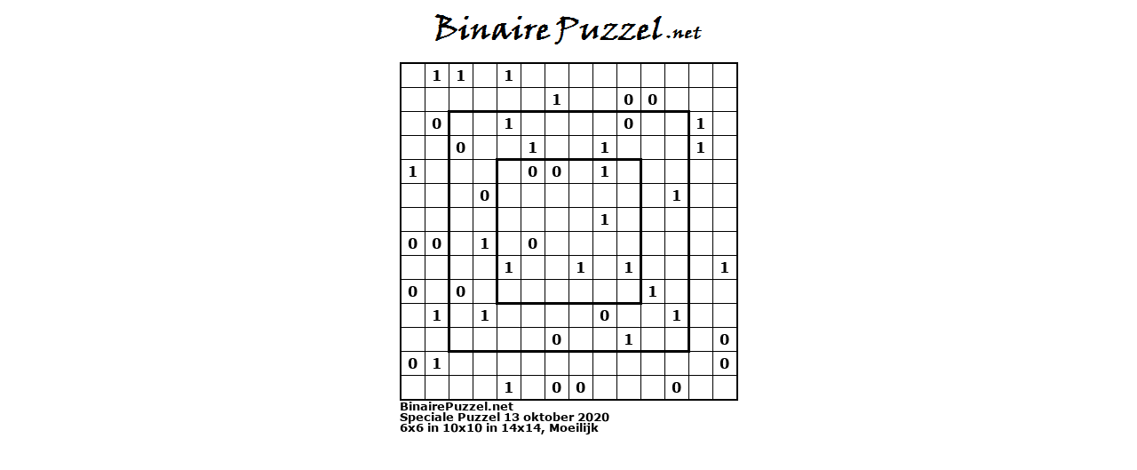

--- FILE ---
content_type: text/html; charset=UTF-8
request_url: https://binairepuzzel.net/printdagspecial.php?id=2388
body_size: 293
content:

<!DOCTYPE html>

<html lang="nl">

<head>
	<meta charset="UTF-8">
	<meta name="viewport" content="width=device-width, initial-scale=1.0">
	<title>BinairePuzzel.net</title>

	<style>
		body {
				font-family: Arial, sans-serif;
				color: #000;
				margin: 0;
				background: none;
		}

		table {
				width: 100%;
				border-collapse: collapse;
		}

		th, td {
				border: 1px solid #000;
				padding: 4px;
				text-align: left;
		}

		a::after {
				content: " (" attr(href) ")";
				font-size: 10pt;
				color: #000;
		}

		h1, h2, h3, p {
				page-break-inside: avoid;
		}
		
		.center {
			text-align: center;
		}
	</style>
</head>

<body>

<p class="center"><img src="pics/logoklein.png" alt="BinairePuzzel.net" /></p>
<p class="center"><img src="pic_dagspecial.php?id=2388&grootte=1" alt="Binaire Puzzel" /></p>

<script type="text/javascript">
	window.print();
</script>

</body>
</html>